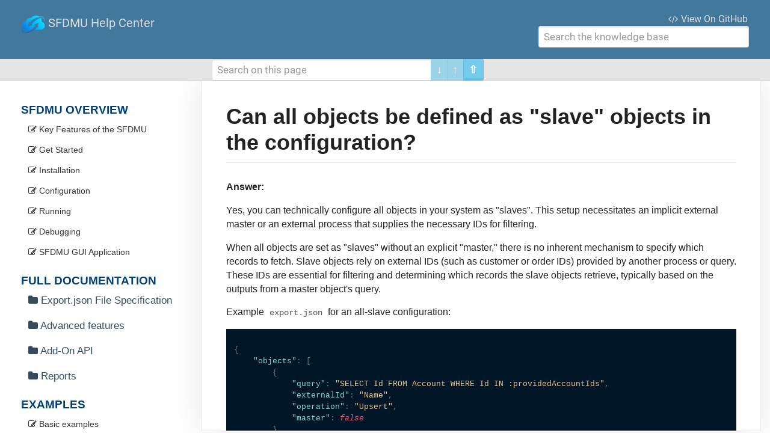

--- FILE ---
content_type: text/html; charset=utf-8
request_url: https://help.sfdmu.com/faq/sfdmu-configuration-and-pre-validation/can-all-objects-be-defined-as-slave-objects-in-the-configuration
body_size: 8226
content:
<!DOCTYPE html>
<html lang="en">


<head>
  <meta charset="utf-8">
  <meta http-equiv="X-UA-Compatible" content="IE=edge">
  <title>Can all objects be defined as &quot;slave&quot; objects in the configuration? | SFDMU Help Center</title>
  <meta name="viewport" content="width=device-width, initial-scale=1">
  <meta name="author" content="Haim Knokh,https://github.com/hknokh">
  <meta name="site:build-using" content="https://raneto.com">
  <meta name="site:git-repo" content="https://github.com/forcedotcom/SFDX-Data-Move-Utility">

  <link rel="shortcut icon" href="/favicon.png">

  <link rel="preload" href="/lib/bootstrap/dist/css/lumen.min.css" as="style" onload="this.onload=null;this.rel='stylesheet'">
  <link rel="preload" href="/lib/bootstrap/dist/css/font-awesome.min.css" as="style" onload="this.onload=null;this.rel='stylesheet'">

  <script>var rn_base_url = "";</script>
  <link rel="preload" href="/styles/raneto.min.css" as="style" onload="this.onload=null;this.rel='stylesheet'">
  <link rel="preload" href="/styles/ghostdown.min.css" as="style" onload="this.onload=null;this.rel='stylesheet'">
  <link rel="preload" href="/lib/highlightjs/styles/night-owl.min.css" as="style" onload="this.onload=null;this.rel='stylesheet'">


  <link rel="preload" href="/styles/custom.css" as="style" onload="this.onload=null;this.rel='stylesheet'">

  
  <!-- Google Tag Manager -->
<script>(function(w,d,s,l,i){w[l]=w[l]||[];w[l].push({'gtm.start':
new Date().getTime(),event:'gtm.js'});var f=d.getElementsByTagName(s)[0],
j=d.createElement(s),dl=l!='dataLayer'?'&l='+l:'';j.async=true;j.src=
'https://www.googletagmanager.com/gtm.js?id='+i+dl;f.parentNode.insertBefore(j,f);
})(window,document,'script','dataLayer','GTM-TZW4MV4');</script>
<!-- End Google Tag Manager -->
 
  
  
  <meta name="google-site-verification" content="ScpyTbzsi8iIBNRozFw0Dw1H4LZ2b9sfiMhvHtQh9ZI" />


</head>

<body class="page-faq-sfdmu-configuration-and-pre-validation-can-all-objects-be-defined-as-slave-objects-in-the-configuration">

  
<!-- Google Tag Manager (noscript) -->
<noscript><iframe src="https://www.googletagmanager.com/ns.html?id=GTM-TZW4MV4"
height="0" width="0" style="display:none;visibility:hidden"></iframe></noscript>
<!-- End Google Tag Manager (noscript) -->


  <a class="scroll-anchor" rel="nofollow" id="top-anchor"></a>
  <!-- Header -->
  <header class="header">
    <div class="container-fluid">
      <div class="row justify-content-between">
        <div class="col-auto">
          <a href="/" class="logo">
            <img src="/favicon.png" alt="SFDMU Help Center"/>
            SFDMU Help Center</a>
        </div>
        <div class="col-md-5" id="search-and-login">

          <form class="form-inline float-right">
          </form>

          <ul class="nav navbar-nav navbar-right float-right mr-4 pr-2">
            <li><a href="https://github.com/forcedotcom/SFDX-Data-Move-Utility"><i class="fa fa-code"></i>&nbsp;View On GitHub
              </a>
            </li>
          </ul>

          <form class="search-form pl-4 clearfix" action="/">
            <div class="form-group">
              <label class="sr-only" for="search">Search the knowledge base</label>
              <input type="search" class="form-control float-right page-search-input" name="search" id="search"
                size="30" value="" placeholder="Search the knowledge base">
            </div>
          </form>
        </div>
      </div>
    </div>
  </header>

  <!-- Main -->
  <div class="container-fluid">
    <div class="page-wrapper">

  <div class="page-widgets row d-none d-md-block">
    <div class="col-sm-9 offset-sm-3" style="padding-left: 32px;">
      
      
      <div class="input-group mv-3">
        <input type="search" class="form-control quick-search-input"
                onkeyup="quickSearch_OnKeyUp(event, this.value, '.page-content', 132)"
                onkeydown="quickSearch_OnKeyDown(event)"
                onsearch="quickSearch_OnSearch(this.value, '.page-content')"
                placeholder="Search on this page"/>
        <div class="input-group-append"> 
          <button disabled="disabled" class="btn btn-info nav-button search-button" title="Scroll to next search result" onclick="quickSearchNext()">↓</button>
        </div>
        <div class="input-group-append">
          <button disabled="disabled" class="btn btn-info nav-button search-button" title="Scroll to prev search result" onclick="quickSearchPrev()">↑</button>
        </div>
        <div class="input-group-append">
          <button class="btn btn-info search-button" title="Scroll to page top" onclick="quickSearchTop_OnMoveTop()">⇧</button>
        </div>
      </div>
      
    </div>
  </div>


  <div class="row">

    <div class="col-sm-3 d-sm-block d-none side-menu">
      <ul class="menu">

        <!-- <li class="category directory">
          <h5 class="category-title">
            
          </h5>
          <div class="link">
            <a href="https://github.com/forcedotcom/SFDX-Data-Move-Utility"><i
                class="fa fa-code"></i>&nbsp;View On GitHub</a>
          </div>
          <div class="link">
            <a href="/full-documentation/additional-information/license"><i
                class="fa fa-certificate"></i>&nbsp;License Agreement</a>
          </div>
        </li> -->
        <li class="category ">
          <h5 class="category-title"> SFDMU Overview  </h5>
          <ul class="pages" id="sidebarmenu">
            <li class="page file"><a href="/key-features">
                <i class="fa fa-edit"></i>&nbsp;Key Features of the SFDMU
              </a></li>
            <li class="page file"><a href="/get-started">
                <i class="fa fa-edit"></i>&nbsp;Get Started
              </a></li>
            <li class="page file"><a href="/installation">
                <i class="fa fa-edit"></i>&nbsp;Installation
              </a></li>
            <li class="page file"><a href="/configuration">
                <i class="fa fa-edit"></i>&nbsp;Configuration
              </a></li>
            <li class="page file"><a href="/running">
                <i class="fa fa-edit"></i>&nbsp;Running
              </a></li>
            <li class="page file"><a href="/debugging">
                <i class="fa fa-edit"></i>&nbsp;Debugging
              </a></li>
            <li class="page file"><a href="/sfdmu-gui-app">
                <i class="fa fa-edit"></i>&nbsp;SFDMU GUI Application
              </a></li>
          </ul>
        </li>
        <li class="category ">
          <h5 class="category-title">Full Documentation </h5>
          <ul class="pages" id="sidebarmenu">
            <li class="page directory" id="full-documentation-export-json-file-objects-specification">
              <a href="#full-documentation-export-json-file-objects-specification" data-toggle="collapse" aria-expanded="false" class="dropdown-toggle">
                <i class="fa fa-folder"></i>&nbsp;Export.json File Specification
              </a>
              <ul class="collapse list-unstyled" id="full-documentation-export-json-file-objects-specification">
                <li class="page file"><a href="/full-documentation/export-json-file-objects-specification/export-json-file-overview">
                    <i class="fa fa-edit"></i>&nbsp;Export.json File Overview
                  </a>
                </li>
              </ul>
              <ul class="collapse list-unstyled" id="full-documentation-export-json-file-objects-specification">
                <li class="page file"><a href="/full-documentation/export-json-file-objects-specification/script-object">
                    <i class="fa fa-edit"></i>&nbsp;Script Object
                  </a>
                </li>
              </ul>
              <ul class="collapse list-unstyled" id="full-documentation-export-json-file-objects-specification">
                <li class="page file"><a href="/full-documentation/export-json-file-objects-specification/script-object-set-object">
                    <i class="fa fa-edit"></i>&nbsp;ScriptObjectSet Object
                  </a>
                </li>
              </ul>
              <ul class="collapse list-unstyled" id="full-documentation-export-json-file-objects-specification">
                <li class="page file"><a href="/full-documentation/export-json-file-objects-specification/script-object-object">
                    <i class="fa fa-edit"></i>&nbsp;ScriptObject Object
                  </a>
                </li>
              </ul>
              <ul class="collapse list-unstyled" id="full-documentation-export-json-file-objects-specification">
                <li class="page file"><a href="/full-documentation/export-json-file-objects-specification/script-org-object">
                    <i class="fa fa-edit"></i>&nbsp;ScriptOrg Object
                  </a>
                </li>
              </ul>
              <ul class="collapse list-unstyled" id="full-documentation-export-json-file-objects-specification">
                <li class="page file"><a href="/full-documentation/export-json-file-objects-specification/mapping-item-object">
                    <i class="fa fa-edit"></i>&nbsp;MappingItem Object
                  </a>
                </li>
              </ul>
              <ul class="collapse list-unstyled" id="full-documentation-export-json-file-objects-specification">
                <li class="page file"><a href="/full-documentation/export-json-file-objects-specification/mock-field-object">
                    <i class="fa fa-edit"></i>&nbsp;MockField Object
                  </a>
                </li>
              </ul>
              <ul class="collapse list-unstyled" id="full-documentation-export-json-file-objects-specification">
                <li class="page file"><a href="/full-documentation/export-json-file-objects-specification/addon-manifest-definition-object">
                    <i class="fa fa-edit"></i>&nbsp;AddonManifestDefinition Object
                  </a>
                </li>
              </ul>
            </li>
            <li class="page directory" id="full-documentation-advanced-features">
              <a href="#full-documentation-advanced-features" data-toggle="collapse" aria-expanded="false" class="dropdown-toggle">
                <i class="fa fa-folder"></i>&nbsp;Advanced features
              </a>
              <ul class="collapse list-unstyled" id="full-documentation-advanced-features">
                <li class="page file"><a href="/full-documentation/advanced-features/composite-external-id-keys">
                    <i class="fa fa-edit"></i>&nbsp;Composite External ID keys
                  </a>
                </li>
              </ul>
              <ul class="collapse list-unstyled" id="full-documentation-advanced-features">
                <li class="page file"><a href="/full-documentation/advanced-features/compound-fields">
                    <i class="fa fa-edit"></i>&nbsp;Compound Fields
                  </a>
                </li>
              </ul>
              <ul class="collapse list-unstyled" id="full-documentation-advanced-features">
                <li class="page file"><a href="/full-documentation/advanced-features/data-anonymization">
                    <i class="fa fa-edit"></i>&nbsp;Data Anonymization
                  </a>
                </li>
              </ul>
              <ul class="collapse list-unstyled" id="full-documentation-advanced-features">
                <li class="page file"><a href="/full-documentation/advanced-features/delete-by-hierarchy">
                    <i class="fa fa-edit"></i>&nbsp;DeleteHierarchy operation
                  </a>
                </li>
              </ul>
              <ul class="collapse list-unstyled" id="full-documentation-advanced-features">
                <li class="page file"><a href="/full-documentation/advanced-features/delete-source">
                    <i class="fa fa-edit"></i>&nbsp;DeleteSource operation
                  </a>
                </li>
              </ul>
              <ul class="collapse list-unstyled" id="full-documentation-advanced-features">
                <li class="page file"><a href="/full-documentation/advanced-features/export-attachments-and-files">
                    <i class="fa fa-edit"></i>&nbsp;Export of the Notes, Attachments and Files
                  </a>
                </li>
              </ul>
              <ul class="collapse list-unstyled" id="full-documentation-advanced-features">
                <li class="page file"><a href="/full-documentation/advanced-features/field-multiselect">
                    <i class="fa fa-edit"></i>&nbsp;Field Multiselect
                  </a>
                </li>
              </ul>
              <ul class="collapse list-unstyled" id="full-documentation-advanced-features">
                <li class="page file"><a href="/full-documentation/advanced-features/fields-mapping">
                    <i class="fa fa-edit"></i>&nbsp;Fields Mapping
                  </a>
                </li>
              </ul>
              <ul class="collapse list-unstyled" id="full-documentation-advanced-features">
                <li class="page file"><a href="/full-documentation/advanced-features/handling-record-ownerid">
                    <i class="fa fa-edit"></i>&nbsp;Handling of record OwnerId
                  </a>
                </li>
              </ul>
              <ul class="collapse list-unstyled" id="full-documentation-advanced-features">
                <li class="page file"><a href="/full-documentation/advanced-features/handling-record-type">
                    <i class="fa fa-edit"></i>&nbsp;Handling of the RecordType
                  </a>
                </li>
              </ul>
              <ul class="collapse list-unstyled" id="full-documentation-advanced-features">
                <li class="page file"><a href="/full-documentation/advanced-features/multiple-object-sets">
                    <i class="fa fa-edit"></i>&nbsp;Multiple object sets
                  </a>
                </li>
              </ul>
              <ul class="collapse list-unstyled" id="full-documentation-advanced-features">
                <li class="page file"><a href="/full-documentation/advanced-features/polymorphic-lookup-fields">
                    <i class="fa fa-edit"></i>&nbsp;Polymorphic Lookup Fields
                  </a>
                </li>
              </ul>
              <ul class="collapse list-unstyled" id="full-documentation-advanced-features">
                <li class="page file"><a href="/full-documentation/advanced-features/target-records-filter">
                    <i class="fa fa-edit"></i>&nbsp;Target Records Filter
                  </a>
                </li>
              </ul>
              <ul class="collapse list-unstyled" id="full-documentation-advanced-features">
                <li class="page file"><a href="/full-documentation/advanced-features/values-mapping">
                    <i class="fa fa-edit"></i>&nbsp;Values Mapping
                  </a>
                </li>
              </ul>
              <ul class="collapse list-unstyled" id="full-documentation-advanced-features">
                <li class="page file"><a href="/full-documentation/advanced-features/sfdmu-add-ons">
                    <i class="fa fa-edit"></i>&nbsp;SFDMU Add-Ons
                  </a>
                </li>
              </ul>
            </li>
            <li class="page directory" id="full-documentation-add-on-api">
              <a href="#full-documentation-add-on-api" data-toggle="collapse" aria-expanded="false" class="dropdown-toggle">
                <i class="fa fa-folder"></i>&nbsp;Add-On API
              </a>
              <ul class="collapse list-unstyled" id="full-documentation-add-on-api">
                <li class="page file"><a href="/full-documentation/add-on-api/introduction-to-the-sfdmu-add-on-api-engine">
                    <i class="fa fa-edit"></i>&nbsp;Add-On API Overview
                  </a>
                </li>
              </ul>
              <ul class="collapse list-unstyled" id="full-documentation-add-on-api">
                <li class="page file"><a href="/full-documentation/add-on-api/export-file-core-add-on-module">
                    <i class="fa fa-edit"></i>&nbsp;ExportFiles Core Add-On Module
                  </a>
                </li>
              </ul>
              <ul class="collapse list-unstyled" id="full-documentation-add-on-api">
                <li class="page file"><a href="/full-documentation/add-on-api/records-transform-core-add-on-module">
                    <i class="fa fa-edit"></i>&nbsp;RecordsTransform Core Add-On Module
                  </a>
                </li>
              </ul>
              <ul class="collapse list-unstyled" id="full-documentation-add-on-api">
                <li class="page file"><a href="/full-documentation/add-on-api/records-filter-core-add-on-module">
                    <i class="fa fa-edit"></i>&nbsp;RecordsFilter Core Add-On Module
                  </a>
                </li>
              </ul>
              <ul class="collapse list-unstyled" id="full-documentation-add-on-api">
                <li class="page file"><a href="/full-documentation/add-on-api/records-filter-bad-words-filter">
                    <i class="fa fa-edit"></i>&nbsp;RecordsFilter - Bad Words Filter
                  </a>
                </li>
              </ul>
              <ul class="collapse list-unstyled" id="full-documentation-add-on-api">
                <li class="page file"><a href="/full-documentation/add-on-api/supported-events">
                    <i class="fa fa-edit"></i>&nbsp;Supported Add-On Api events
                  </a>
                </li>
              </ul>
              <ul class="collapse list-unstyled" id="full-documentation-add-on-api">
                <li class="page file"><a href="/full-documentation/add-on-api/custom-sfdmu-add-on-api">
                    <i class="fa fa-edit"></i>&nbsp;Custom Add-On Api
                  </a>
                </li>
              </ul>
              <ul class="collapse list-unstyled" id="full-documentation-add-on-api">
                <li class="page file"><a href="/full-documentation/add-on-api/custom-sfdmu-add-on-object-reference">
                    <i class="fa fa-edit"></i>&nbsp;Add-On Api Object Reference
                  </a>
                </li>
              </ul>
            </li>
            <li class="page directory" id="full-documentation-reports">
              <a href="#full-documentation-reports" data-toggle="collapse" aria-expanded="false" class="dropdown-toggle">
                <i class="fa fa-folder"></i>&nbsp;Reports
              </a>
              <ul class="collapse list-unstyled" id="full-documentation-reports">
                <li class="page file"><a href="/full-documentation/reports/issues-with-the-source-csv-files">
                    <i class="fa fa-edit"></i>&nbsp;Identifying Issues in CSV Files with the Plugin
                  </a>
                </li>
              </ul>
              <ul class="collapse list-unstyled" id="full-documentation-reports">
                <li class="page file"><a href="/full-documentation/reports/issues-with-missing-parent-lookup-records">
                    <i class="fa fa-edit"></i>&nbsp;Handling Missing Parent Records in Plugin Migrations
                  </a>
                </li>
              </ul>
              <ul class="collapse list-unstyled" id="full-documentation-reports">
                <li class="page file"><a href="/full-documentation/reports/the-target-csv-files">
                    <i class="fa fa-edit"></i>&nbsp;Target CSV Files in SFDMU
                  </a>
                </li>
              </ul>
              <ul class="collapse list-unstyled" id="full-documentation-reports">
                <li class="page file"><a href="/full-documentation/reports/the-source-csv-files">
                    <i class="fa fa-edit"></i>&nbsp;Source (Working Copy) CSV Files in SFDMU
                  </a>
                </li>
              </ul>
              <ul class="collapse list-unstyled" id="full-documentation-reports">
                <li class="page file"><a href="/full-documentation/reports/the-execution-log">
                    <i class="fa fa-edit"></i>&nbsp;Log File Management in Plugin Migrations
                  </a>
                </li>
              </ul>
            </li>
          </ul>
        </li>
        <li class="category ">
          <h5 class="category-title">Examples </h5>
          <ul class="pages" id="sidebarmenu">
            <li class="page file"><a href="/examples/basic-examples">
                <i class="fa fa-edit"></i>&nbsp;Basic examples
              </a></li>
            <li class="page file"><a href="/examples/advanced-examples">
                <i class="fa fa-edit"></i>&nbsp;Advanced examples
              </a></li>
            <li class="page file"><a href="/examples/csv-import-export">
                <i class="fa fa-edit"></i>&nbsp;CSV import-export examples
              </a></li>
            <li class="page file"><a href="/examples/file-migration">
                <i class="fa fa-edit"></i>&nbsp;File data transfer examples
              </a></li>
            <li class="page file"><a href="/examples/record-transformation">
                <i class="fa fa-edit"></i>&nbsp;Record transformation examples
              </a></li>
          </ul>
        </li>
        <li class="category  active">
          <h5 class="category-title">FAQ </h5>
          <ul class="pages" id="sidebarmenu">
            <li class="page directory" id="faq-bulk-api-query-management">
              <a href="#faq-bulk-api-query-management" data-toggle="collapse" aria-expanded="false" class="dropdown-toggle">
                <i class="fa fa-folder"></i>&nbsp;Bulk Api Query Management
              </a>
              <ul class="collapse list-unstyled" id="faq-bulk-api-query-management">
                <li class="page file"><a href="/faq/bulk-api-query-management/how-do-i-adjust-the-batch-size-for-a-bulk-api-query">
                    <i class="fa fa-edit"></i>&nbsp;How do I adjust the batch size for a Bulk API Query?
                  </a>
                </li>
              </ul>
              <ul class="collapse list-unstyled" id="faq-bulk-api-query-management">
                <li class="page file"><a href="/faq/bulk-api-query-management/why-doesnt-bulk-api-v1-parallel-mode-create-batches-asynchronously">
                    <i class="fa fa-edit"></i>&nbsp;Why doesn&#39;t Bulk API v1 Parallel Mode create batches asynchronously?
                  </a>
                </li>
              </ul>
              <ul class="collapse list-unstyled" id="faq-bulk-api-query-management">
                <li class="page file"><a href="/faq/bulk-api-query-management/what-are-the-limitations-on-data-volume-processing">
                    <i class="fa fa-edit"></i>&nbsp;What are the limitations on data volume processing?
                  </a>
                </li>
              </ul>
            </li>
            <li class="page directory" id="faq-conceptual-definitions-in-sfdmu">
              <a href="#faq-conceptual-definitions-in-sfdmu" data-toggle="collapse" aria-expanded="false" class="dropdown-toggle">
                <i class="fa fa-folder"></i>&nbsp;Conceptual Definitions In Sfdmu
              </a>
              <ul class="collapse list-unstyled" id="faq-conceptual-definitions-in-sfdmu">
                <li class="page file"><a href="/faq/conceptual-definitions-in-sfdmu/can-i-include-referenced-fields-like-accountname-into-the-query-string">
                    <i class="fa fa-edit"></i>&nbsp;Can I include referenced fields, like Account.Name into the query string ?
                  </a>
                </li>
              </ul>
              <ul class="collapse list-unstyled" id="faq-conceptual-definitions-in-sfdmu">
                <li class="page file"><a href="/faq/conceptual-definitions-in-sfdmu/is-there-a-limitation-on-fields-used-in-composite-external-ids-in-sfdmu">
                    <i class="fa fa-edit"></i>&nbsp;Is there a limitation on fields used in composite external IDs in SFDMU?
                  </a>
                </li>
              </ul>
              <ul class="collapse list-unstyled" id="faq-conceptual-definitions-in-sfdmu">
                <li class="page file"><a href="/faq/conceptual-definitions-in-sfdmu/what-is-master-and-what-is-slave">
                    <i class="fa fa-edit"></i>&nbsp;What do master and slave objects mean?
                  </a>
                </li>
              </ul>
            </li>
            <li class="page directory" id="faq-csv-file-and-encoding-specifications">
              <a href="#faq-csv-file-and-encoding-specifications" data-toggle="collapse" aria-expanded="false" class="dropdown-toggle">
                <i class="fa fa-folder"></i>&nbsp;Csv File And Encoding Specifications
              </a>
              <ul class="collapse list-unstyled" id="faq-csv-file-and-encoding-specifications">
                <li class="page file"><a href="/faq/csv-file-and-encoding-specifications/what-encoding-is-supported-for-csv-files-by-the-plugin">
                    <i class="fa fa-edit"></i>&nbsp;What encoding is supported for CSV files by the plugin?
                  </a>
                </li>
              </ul>
              <ul class="collapse list-unstyled" id="faq-csv-file-and-encoding-specifications">
                <li class="page file"><a href="/faq/csv-file-and-encoding-specifications/what-encoding-type-should-be-used-for-the-export-json-file">
                    <i class="fa fa-edit"></i>&nbsp;What encoding type should be used for the export.json file?
                  </a>
                </li>
              </ul>
            </li>
            <li class="page directory" id="faq-data-migration-with-plugin">
              <a href="#faq-data-migration-with-plugin" data-toggle="collapse" aria-expanded="false" class="dropdown-toggle">
                <i class="fa fa-folder"></i>&nbsp;Data Migration With Plugin
              </a>
              <ul class="collapse list-unstyled" id="faq-data-migration-with-plugin">
                <li class="page file"><a href="/faq/data-migration-with-plugin/can-csv-files-from-the-standard-salesforce-data-loader-be-used-with-this-plugin">
                    <i class="fa fa-edit"></i>&nbsp;Can CSV files from the standard Salesforce Data Loader be used with this plugin?
                  </a>
                </li>
              </ul>
              <ul class="collapse list-unstyled" id="faq-data-migration-with-plugin">
                <li class="page file"><a href="/faq/data-migration-with-plugin/can-i-override-the-default-query-for-the-user-or-group-objects">
                    <i class="fa fa-edit"></i>&nbsp;Can I override the default query for the User or Group objects?
                  </a>
                </li>
              </ul>
              <ul class="collapse list-unstyled" id="faq-data-migration-with-plugin">
                <li class="page file"><a href="/faq/data-migration-with-plugin/can-the-plugin-migrate-users-or-groups">
                    <i class="fa fa-edit"></i>&nbsp;Can the plugin migrate Users or Groups?
                  </a>
                </li>
              </ul>
              <ul class="collapse list-unstyled" id="faq-data-migration-with-plugin">
                <li class="page file"><a href="/faq/data-migration-with-plugin/does-the-plugin-support-exporting-object-metadata">
                    <i class="fa fa-edit"></i>&nbsp;Does the plugin support exporting object metadata?
                  </a>
                </li>
              </ul>
              <ul class="collapse list-unstyled" id="faq-data-migration-with-plugin">
                <li class="page file"><a href="/faq/data-migration-with-plugin/using-the-all-multiselect-keyword-with-the-product2-object">
                    <i class="fa fa-edit"></i>&nbsp;Using the `all` multiselect keyword with the `Product2` object.
                  </a>
                </li>
              </ul>
              <ul class="collapse list-unstyled" id="faq-data-migration-with-plugin">
                <li class="page file"><a href="/faq/data-migration-with-plugin/why-are-there-differences-in-failures-between-simulation-and-non-simulation-modes">
                    <i class="fa fa-edit"></i>&nbsp;Why are there differences in failures between simulation and non-simulation modes?
                  </a>
                </li>
              </ul>
            </li>
            <li class="page directory" id="faq-data-transfer-and-field-exclusions">
              <a href="#faq-data-transfer-and-field-exclusions" data-toggle="collapse" aria-expanded="false" class="dropdown-toggle">
                <i class="fa fa-folder"></i>&nbsp;Data Transfer And Field Exclusions
              </a>
              <ul class="collapse list-unstyled" id="faq-data-transfer-and-field-exclusions">
                <li class="page file"><a href="/faq/data-transfer-and-field-exclusions/can-the-document-object-be-transferred-with-binary-data">
                    <i class="fa fa-edit"></i>&nbsp;Can the Document object be transferred with binary data?
                  </a>
                </li>
              </ul>
              <ul class="collapse list-unstyled" id="faq-data-transfer-and-field-exclusions">
                <li class="page file"><a href="/faq/data-transfer-and-field-exclusions/is-it-possible-to-use-multiple-csv-source-files-for-the-same-object">
                    <i class="fa fa-edit"></i>&nbsp;Is it possible to use multiple CSV source files for the same object?
                  </a>
                </li>
              </ul>
              <ul class="collapse list-unstyled" id="faq-data-transfer-and-field-exclusions">
                <li class="page file"><a href="/faq/data-transfer-and-field-exclusions/what-types-of-fields-can-be-excluded-using-the-excludefields-property">
                    <i class="fa fa-edit"></i>&nbsp;What types of fields can be excluded using the &quot;excludedFields&quot; property?
                  </a>
                </li>
              </ul>
            </li>
            <li class="page directory" id="faq-object-and-field-handling-in-soql-queries">
              <a href="#faq-object-and-field-handling-in-soql-queries" data-toggle="collapse" aria-expanded="false" class="dropdown-toggle">
                <i class="fa fa-folder"></i>&nbsp;Object And Field Handling In Soql Queries
              </a>
              <ul class="collapse list-unstyled" id="faq-object-and-field-handling-in-soql-queries">
                <li class="page file"><a href="/faq/object-and-field-handling-in-soql-queries/are-field-names-and-object-names-in-a-soql-query-case-sensitive">
                    <i class="fa fa-edit"></i>&nbsp;Are field names and object names in a SOQL query case sensitive?
                  </a>
                </li>
              </ul>
              <ul class="collapse list-unstyled" id="faq-object-and-field-handling-in-soql-queries">
                <li class="page file"><a href="/faq/object-and-field-handling-in-soql-queries/can-autonumber-fields-be-used-as-external-ids">
                    <i class="fa fa-edit"></i>&nbsp;Can autonumber fields be used as External IDs?
                  </a>
                </li>
              </ul>
              <ul class="collapse list-unstyled" id="faq-object-and-field-handling-in-soql-queries">
                <li class="page file"><a href="/faq/object-and-field-handling-in-soql-queries/can-i-export-fields-from-parent-sobjects-using-a-child-object-query">
                    <i class="fa fa-edit"></i>&nbsp;Can I export fields from parent sObjects using a child object query?
                  </a>
                </li>
              </ul>
              <ul class="collapse list-unstyled" id="faq-object-and-field-handling-in-soql-queries">
                <li class="page file"><a href="/faq/object-and-field-handling-in-soql-queries/is-it-necessary-to-always-specify-the-parent-object-for-a-polymorphic-field">
                    <i class="fa fa-edit"></i>&nbsp;Is it necessary to always specify the parent object for a polymorphic field?
                  </a>
                </li>
              </ul>
              <ul class="collapse list-unstyled" id="faq-object-and-field-handling-in-soql-queries">
                <li class="page file"><a href="/faq/object-and-field-handling-in-soql-queries/should-the-id-field-always-be-included-in-my-query">
                    <i class="fa fa-edit"></i>&nbsp;Should the Id field always be included in my query?
                  </a>
                </li>
              </ul>
            </li>
            <li class="page directory" id="faq-plugin-usage-and-extensions">
              <a href="#faq-plugin-usage-and-extensions" data-toggle="collapse" aria-expanded="false" class="dropdown-toggle">
                <i class="fa fa-folder"></i>&nbsp;Plugin Usage And Extensions
              </a>
              <ul class="collapse list-unstyled" id="faq-plugin-usage-and-extensions">
                <li class="page file"><a href="/faq/plugin-usage-and-extensions/can-i-modify-and-use-the-plugin-code-for-my-own-projects">
                    <i class="fa fa-edit"></i>&nbsp;Can I modify and use the plugin code for my own projects?
                  </a>
                </li>
              </ul>
              <ul class="collapse list-unstyled" id="faq-plugin-usage-and-extensions">
                <li class="page file"><a href="/faq/plugin-usage-and-extensions/can-the-plugin-be-used-in-production-environments">
                    <i class="fa fa-edit"></i>&nbsp;Can the plugin be used in production environments?
                  </a>
                </li>
              </ul>
              <ul class="collapse list-unstyled" id="faq-plugin-usage-and-extensions">
                <li class="page file"><a href="/faq/plugin-usage-and-extensions/how-to-address-ui-issues-and-field-selection-in-new-sfdmu-gui">
                    <i class="fa fa-edit"></i>&nbsp;How to address UI issues and field selection in the new SFDMU GUI?
                  </a>
                </li>
              </ul>
              <ul class="collapse list-unstyled" id="faq-plugin-usage-and-extensions">
                <li class="page file"><a href="/faq/plugin-usage-and-extensions/is-sfdmu-compatible-with-latest-sf-cli">
                    <i class="fa fa-edit"></i>&nbsp;Is SFDMU compatible with the latest SF CLI?
                  </a>
                </li>
              </ul>
              <ul class="collapse list-unstyled" id="faq-plugin-usage-and-extensions">
                <li class="page file"><a href="/faq/plugin-usage-and-extensions/why-does-sfdmu-command-fail-in-force-app-directory-with-sf-cli">
                    <i class="fa fa-edit"></i>&nbsp;Why does SFDMU command fail in the force-app directory with SF CLI?
                  </a>
                </li>
              </ul>
              <ul class="collapse list-unstyled" id="faq-plugin-usage-and-extensions">
                <li class="page file"><a href="/faq/plugin-usage-and-extensions/why-doesnt-fieldmapping-rename-csv-column-headers-in-my-configuration">
                    <i class="fa fa-edit"></i>&nbsp;Why doesn&#39;t FieldMapping rename CSV column headers in my configuration?
                  </a>
                </li>
              </ul>
            </li>
            <li class="page active directory" id="faq-sfdmu-configuration-and-pre-validation">
              <a href="#faq-sfdmu-configuration-and-pre-validation" data-toggle="collapse" aria-expanded="false" class="dropdown-toggle">
                <i class="fa fa-folder"></i>&nbsp;Sfdmu Configuration And Pre Validation
              </a>
              <ul class="collapse list-unstyled" id="faq-sfdmu-configuration-and-pre-validation">
                <li class="page active file"><a href="/faq/sfdmu-configuration-and-pre-validation/can-all-objects-be-defined-as-slave-objects-in-the-configuration">
                    <i class="fa fa-edit"></i>&nbsp;Can all objects be defined as &quot;slave&quot; objects in the configuration?
                  </a>
                </li>
              </ul>
              <ul class="collapse list-unstyled" id="faq-sfdmu-configuration-and-pre-validation">
                <li class="page file"><a href="/faq/sfdmu-configuration-and-pre-validation/can-csv-files-be-used-for-csv-to-org-migration-in-simulation-mode">
                    <i class="fa fa-edit"></i>&nbsp;Can CSV files be used for CSV-to-org migration in simulation mode?
                  </a>
                </li>
              </ul>
              <ul class="collapse list-unstyled" id="faq-sfdmu-configuration-and-pre-validation">
                <li class="page file"><a href="/faq/sfdmu-configuration-and-pre-validation/can-i-omit-the-definition-of-external-id-for-an-object">
                    <i class="fa fa-edit"></i>&nbsp;Can I omit the definition of External ID for an object?
                  </a>
                </li>
              </ul>
              <ul class="collapse list-unstyled" id="faq-sfdmu-configuration-and-pre-validation">
                <li class="page file"><a href="/faq/sfdmu-configuration-and-pre-validation/how-to-modify-include-regex-option-in-sfdmu-configuration">
                    <i class="fa fa-edit"></i>&nbsp;How to modify the include regex option in SFDMU configuration?
                  </a>
                </li>
              </ul>
              <ul class="collapse list-unstyled" id="faq-sfdmu-configuration-and-pre-validation">
                <li class="page file"><a href="/faq/sfdmu-configuration-and-pre-validation/how-to-prevent-resetting-checkboxes-using-sfdmu-with-multiselect-keyword">
                    <i class="fa fa-edit"></i>&nbsp;How to prevent resetting checkboxes using SFDMU with multiselect keyword?
                  </a>
                </li>
              </ul>
              <ul class="collapse list-unstyled" id="faq-sfdmu-configuration-and-pre-validation">
                <li class="page file"><a href="/faq/sfdmu-configuration-and-pre-validation/what-pre-validation-options-does-sfdmu-offer-before-inserting-data">
                    <i class="fa fa-edit"></i>&nbsp;What pre-validation options does SFDMU offer before inserting data?
                  </a>
                </li>
              </ul>
            </li>
            <li class="page directory" id="faq-sfdmu-data-insertion-and-limitations">
              <a href="#faq-sfdmu-data-insertion-and-limitations" data-toggle="collapse" aria-expanded="false" class="dropdown-toggle">
                <i class="fa fa-folder"></i>&nbsp;Sfdmu Data Insertion And Limitations
              </a>
              <ul class="collapse list-unstyled" id="faq-sfdmu-data-insertion-and-limitations">
                <li class="page file"><a href="/faq/sfdmu-data-insertion-and-limitations/can-child-records-with-a-self-lookup-field-be-inserted-in-a-single-job">
                    <i class="fa fa-edit"></i>&nbsp;Can child records with a self-lookup field be inserted in a single job?
                  </a>
                </li>
              </ul>
              <ul class="collapse list-unstyled" id="faq-sfdmu-data-insertion-and-limitations">
                <li class="page file"><a href="/faq/sfdmu-data-insertion-and-limitations/how-to-combine-multiple-account-extractions-into-one-csv-with-sfdmu">
                    <i class="fa fa-edit"></i>&nbsp;How to combine multiple account extractions into one CSV with SFDMU?
                  </a>
                </li>
              </ul>
              <ul class="collapse list-unstyled" id="faq-sfdmu-data-insertion-and-limitations">
                <li class="page file"><a href="/faq/sfdmu-data-insertion-and-limitations/how-to-handle-checkbox-fields-during-csv-imports-in-sfdmu">
                    <i class="fa fa-edit"></i>&nbsp;How to handle checkbox fields during CSV imports in SFDMU?
                  </a>
                </li>
              </ul>
              <ul class="collapse list-unstyled" id="faq-sfdmu-data-insertion-and-limitations">
                <li class="page file"><a href="/faq/sfdmu-data-insertion-and-limitations/how-to-handle-master-detail-relationships-with-sfdmu">
                    <i class="fa fa-edit"></i>&nbsp;How to handle Master-Detail relationships with SFDMU?
                  </a>
                </li>
              </ul>
              <ul class="collapse list-unstyled" id="faq-sfdmu-data-insertion-and-limitations">
                <li class="page file"><a href="/faq/sfdmu-data-insertion-and-limitations/how-to-resolve-object-location-is-missing-in-the-target-error-in-sfdmu">
                    <i class="fa fa-edit"></i>&nbsp;How to resolve &quot;Object Location is missing in the Target&quot; error in SFDMU?
                  </a>
                </li>
              </ul>
              <ul class="collapse list-unstyled" id="faq-sfdmu-data-insertion-and-limitations">
                <li class="page file"><a href="/faq/sfdmu-data-insertion-and-limitations/what-is-the-character-limit-for-the-where-clause-in-the-export-json-file">
                    <i class="fa fa-edit"></i>&nbsp;What is the character limit for the WHERE clause in the export.json file?
                  </a>
                </li>
              </ul>
              <ul class="collapse list-unstyled" id="faq-sfdmu-data-insertion-and-limitations">
                <li class="page file"><a href="/faq/sfdmu-data-insertion-and-limitations/why-does-adding-person-account-records-not-respect-specified-record-types">
                    <i class="fa fa-edit"></i>&nbsp;Why does adding person account records not respect specified record types?
                  </a>
                </li>
              </ul>
            </li>
            <li class="page directory" id="faq-sfdmu-gui-application">
              <a href="#faq-sfdmu-gui-application" data-toggle="collapse" aria-expanded="false" class="dropdown-toggle">
                <i class="fa fa-folder"></i>&nbsp;Sfdmu Gui Application
              </a>
              <ul class="collapse list-unstyled" id="faq-sfdmu-gui-application">
                <li class="page file"><a href="/faq/sfdmu-gui-application/i-cant-find-where-can-i-set-the-operation-for-the-object">
                    <i class="fa fa-edit"></i>&nbsp;SFDMU GUI - I can&#39;t find where can I set the Operation for the object.
                  </a>
                </li>
              </ul>
              <ul class="collapse list-unstyled" id="faq-sfdmu-gui-application">
                <li class="page file"><a href="/faq/sfdmu-gui-application/sf-cli-is-no-longer-detected">
                    <i class="fa fa-edit"></i>&nbsp;SFDMU GUI - SF CLI is no longer detected.
                  </a>
                </li>
              </ul>
            </li>
          </ul>
        </li>
        <li class="category ">
          <h5 class="category-title">Troubleshooting </h5>
          <ul class="pages" id="sidebarmenu">
            <li class="page directory" id="troubleshooting-data-import-export-problems">
              <a href="#troubleshooting-data-import-export-problems" data-toggle="collapse" aria-expanded="false" class="dropdown-toggle">
                <i class="fa fa-folder"></i>&nbsp;Data Import Export Problems
              </a>
              <ul class="collapse list-unstyled" id="troubleshooting-data-import-export-problems">
                <li class="page file"><a href="/troubleshooting/data-import-export-problems/notes-and-attachments-migration-issues">
                    <i class="fa fa-edit"></i>&nbsp;Notes and attachments migration issues
                  </a>
                </li>
              </ul>
              <ul class="collapse list-unstyled" id="troubleshooting-data-import-export-problems">
                <li class="page file"><a href="/troubleshooting/data-import-export-problems/why-no-records-inserted">
                    <i class="fa fa-edit"></i>&nbsp;Why no records inserted?
                  </a>
                </li>
              </ul>
            </li>
            <li class="page directory" id="troubleshooting-data-mapping-issues">
              <a href="#troubleshooting-data-mapping-issues" data-toggle="collapse" aria-expanded="false" class="dropdown-toggle">
                <i class="fa fa-folder"></i>&nbsp;Data Mapping Issues
              </a>
              <ul class="collapse list-unstyled" id="troubleshooting-data-mapping-issues">
                <li class="page file"><a href="/troubleshooting/data-mapping-issues/problem-of-values-mapping-with-regex">
                    <i class="fa fa-edit"></i>&nbsp;Problem of values mapping with regex.
                  </a>
                </li>
              </ul>
              <ul class="collapse list-unstyled" id="troubleshooting-data-mapping-issues">
                <li class="page file"><a href="/troubleshooting/data-mapping-issues/warning-about-missing-parent-lookup-records">
                    <i class="fa fa-edit"></i>&nbsp;Warning about missing parent lookup records
                  </a>
                </li>
              </ul>
              <ul class="collapse list-unstyled" id="troubleshooting-data-mapping-issues">
                <li class="page file"><a href="/troubleshooting/data-mapping-issues/why-data-anonymization-not-working">
                    <i class="fa fa-edit"></i>&nbsp;Why data anonymization is not working?
                  </a>
                </li>
              </ul>
              <ul class="collapse list-unstyled" id="troubleshooting-data-mapping-issues">
                <li class="page file"><a href="/troubleshooting/data-mapping-issues/why-does-the-values-mapping-not-work-for-me">
                    <i class="fa fa-edit"></i>&nbsp;Why does the values mapping not work for me?
                  </a>
                </li>
              </ul>
              <ul class="collapse list-unstyled" id="troubleshooting-data-mapping-issues">
                <li class="page file"><a href="/troubleshooting/data-mapping-issues/why-user-and-record-type-lookups-are-not-filled-on-insert">
                    <i class="fa fa-edit"></i>&nbsp;Why user and record type lookups are not filled on insert?
                  </a>
                </li>
              </ul>
            </li>
            <li class="page directory" id="troubleshooting-gui-installation-problems">
              <a href="#troubleshooting-gui-installation-problems" data-toggle="collapse" aria-expanded="false" class="dropdown-toggle">
                <i class="fa fa-folder"></i>&nbsp;Gui Installation Problems
              </a>
              <ul class="collapse list-unstyled" id="troubleshooting-gui-installation-problems">
                <li class="page file"><a href="/troubleshooting/gui-installation-problems/gui-app-installation-failed-or-showing-blank-screen">
                    <i class="fa fa-edit"></i>&nbsp;GUI app installation failed or showing blank screen.
                  </a>
                </li>
              </ul>
            </li>
            <li class="page directory" id="troubleshooting-plugin-connectivity-and-configuration">
              <a href="#troubleshooting-plugin-connectivity-and-configuration" data-toggle="collapse" aria-expanded="false" class="dropdown-toggle">
                <i class="fa fa-folder"></i>&nbsp;Plugin Connectivity And Configuration
              </a>
              <ul class="collapse list-unstyled" id="troubleshooting-plugin-connectivity-and-configuration">
                <li class="page file"><a href="/troubleshooting/plugin-connectivity-and-configuration/plugin-cannot-connect-to-the-org">
                    <i class="fa fa-edit"></i>&nbsp;Plugin cannot connect to the org
                  </a>
                </li>
              </ul>
              <ul class="collapse list-unstyled" id="troubleshooting-plugin-connectivity-and-configuration">
                <li class="page file"><a href="/troubleshooting/plugin-connectivity-and-configuration/plugin-cannot-locate-export-json-in-working-directory">
                    <i class="fa fa-edit"></i>&nbsp;Plugin cannot locate export.json in working directory
                  </a>
                </li>
              </ul>
              <ul class="collapse list-unstyled" id="troubleshooting-plugin-connectivity-and-configuration">
                <li class="page file"><a href="/troubleshooting/plugin-connectivity-and-configuration/plugin-error-no-fields-can-be-updated-or-inserted">
                    <i class="fa fa-edit"></i>&nbsp;Plugin error
                  </a>
                </li>
              </ul>
              <ul class="collapse list-unstyled" id="troubleshooting-plugin-connectivity-and-configuration">
                <li class="page file"><a href="/troubleshooting/plugin-connectivity-and-configuration/unable-to-run-plugin-due-to-nodejs-or-sfdx-cli-issue">
                    <i class="fa fa-edit"></i>&nbsp;Unable to run plugin due to Node.js or SFDX-CLI issue
                  </a>
                </li>
              </ul>
            </li>
            <li class="page directory" id="troubleshooting-security-authentication-issues">
              <a href="#troubleshooting-security-authentication-issues" data-toggle="collapse" aria-expanded="false" class="dropdown-toggle">
                <i class="fa fa-folder"></i>&nbsp;Security Authentication Issues
              </a>
              <ul class="collapse list-unstyled" id="troubleshooting-security-authentication-issues">
                <li class="page file"><a href="/troubleshooting/security-authentication-issues/allow-disabling-ssl-and-hash-checks-for-plugin-linking">
                    <i class="fa fa-edit"></i>&nbsp;Allow disabling SSL and hash checks for plugin linking
                  </a>
                </li>
              </ul>
              <ul class="collapse list-unstyled" id="troubleshooting-security-authentication-issues">
                <li class="page file"><a href="/troubleshooting/security-authentication-issues/authentication-issues-with-sfdx-orgs">
                    <i class="fa fa-edit"></i>&nbsp;Authentication issues with SFDX orgs
                  </a>
                </li>
              </ul>
            </li>
            <li class="page directory" id="troubleshooting-unexpected-behavior-errors">
              <a href="#troubleshooting-unexpected-behavior-errors" data-toggle="collapse" aria-expanded="false" class="dropdown-toggle">
                <i class="fa fa-folder"></i>&nbsp;Unexpected Behavior Errors
              </a>
              <ul class="collapse list-unstyled" id="troubleshooting-unexpected-behavior-errors">
                <li class="page file"><a href="/troubleshooting/unexpected-behavior-errors/javascript-heap-out-of-memory-error">
                    <i class="fa fa-edit"></i>&nbsp;JavaScript heap out of memory error
                  </a>
                </li>
              </ul>
              <ul class="collapse list-unstyled" id="troubleshooting-unexpected-behavior-errors">
                <li class="page file"><a href="/troubleshooting/unexpected-behavior-errors/read-econnreset-error-during-source-retrieval">
                    <i class="fa fa-edit"></i>&nbsp;Read ECONNRESET error during source retrieval
                  </a>
                </li>
              </ul>
              <ul class="collapse list-unstyled" id="troubleshooting-unexpected-behavior-errors">
                <li class="page file"><a href="/troubleshooting/unexpected-behavior-errors/unexpected-behavior-with-default-sfdx-target-org-configuration">
                    <i class="fa fa-edit"></i>&nbsp;Unexpected behavior with default SFDX target org configuration
                  </a>
                </li>
              </ul>
              <ul class="collapse list-unstyled" id="troubleshooting-unexpected-behavior-errors">
                <li class="page file"><a href="/troubleshooting/unexpected-behavior-errors/why-do-i-get-the-error-invalid-record-hashcode-from-bulk-job">
                    <i class="fa fa-edit"></i>&nbsp;Why do I get the error &quot;Invalid record hashcode from bulk job&quot;?
                  </a>
                </li>
              </ul>
              <ul class="collapse list-unstyled" id="troubleshooting-unexpected-behavior-errors">
                <li class="page file"><a href="/troubleshooting/unexpected-behavior-errors/why-the-deleting-from-the-target-always-runs-for-me">
                    <i class="fa fa-edit"></i>&nbsp;Why the deleting from the target always runs for me?
                  </a>
                </li>
              </ul>
            </li>
          </ul>
        </li>
        <li class="category ">
          <h5 class="category-title">Additional Information </h5>
          <ul class="pages" id="sidebarmenu">
            <li class="page file"><a href="/additional-information/support_policy">
                <i class="fa fa-edit"></i>&nbsp;Support policy
              </a></li>
            <li class="page file"><a href="/additional-information/code_contribution_policy">
                <i class="fa fa-edit"></i>&nbsp;Code contribution policy
              </a></li>
            <li class="page file"><a href="/additional-information/license">
                <i class="fa fa-edit"></i>&nbsp;License Agreement
              </a></li>
          </ul>
        </li>
              </ul>
    </div>

    <div class="col-sm-9">

      <section class="content page-content">


        <!-- <h1 class="title">Can all objects be defined as &quot;slave&quot; objects in the configuration?</h1> -->

        <a class="heading-anchor" id="can-all-objects-be-defined-as-quotslavequot-objects-in-the-configuration"></a>
                <h1>
                    Can all objects be defined as &quot;slave&quot; objects in the configuration?
                    
                </h1><hr>
<p><strong>Answer:</strong></p>
<p>Yes, you can technically configure all objects in your system as &quot;slaves&quot;. This setup necessitates an implicit external master or an external process that supplies the necessary IDs for filtering.</p>
<p>When all objects are set as &quot;slaves&quot; without an explicit &quot;master,&quot; there is no inherent mechanism to specify which records to fetch. Slave objects rely on external IDs (such as customer or order IDs) provided by another process or query. These IDs are essential for filtering and determining which records the slave objects retrieve, typically based on the outputs from a master object&#39;s query.</p>
<p>Example <code>export.json</code> for an all-slave configuration:</p>
<pre><code class="json"><span class="hljs-punctuation">{</span>
    <span class="hljs-attr">&quot;objects&quot;</span><span class="hljs-punctuation">:</span> <span class="hljs-punctuation">[</span>
        <span class="hljs-punctuation">{</span>
            <span class="hljs-attr">&quot;query&quot;</span><span class="hljs-punctuation">:</span> <span class="hljs-string">&quot;SELECT Id FROM Account WHERE Id IN :providedAccountIds&quot;</span><span class="hljs-punctuation">,</span>
            <span class="hljs-attr">&quot;externalId&quot;</span><span class="hljs-punctuation">:</span> <span class="hljs-string">&quot;Name&quot;</span><span class="hljs-punctuation">,</span>
            <span class="hljs-attr">&quot;operation&quot;</span><span class="hljs-punctuation">:</span> <span class="hljs-string">&quot;Upsert&quot;</span><span class="hljs-punctuation">,</span>
            <span class="hljs-attr">&quot;master&quot;</span><span class="hljs-punctuation">:</span> <span class="hljs-literal"><span class="hljs-keyword">false</span></span>
        <span class="hljs-punctuation">}</span><span class="hljs-punctuation">,</span>
        <span class="hljs-punctuation">{</span>
            <span class="hljs-attr">&quot;query&quot;</span><span class="hljs-punctuation">:</span> <span class="hljs-string">&quot;SELECT Id, AccountId FROM Contact WHERE AccountId IN :providedAccountIds&quot;</span><span class="hljs-punctuation">,</span>
            <span class="hljs-attr">&quot;externalId&quot;</span><span class="hljs-punctuation">:</span> <span class="hljs-string">&quot;LastName&quot;</span><span class="hljs-punctuation">,</span>
            <span class="hljs-attr">&quot;operation&quot;</span><span class="hljs-punctuation">:</span> <span class="hljs-string">&quot;Upsert&quot;</span><span class="hljs-punctuation">,</span>
            <span class="hljs-attr">&quot;master&quot;</span><span class="hljs-punctuation">:</span> <span class="hljs-literal"><span class="hljs-keyword">false</span></span>
        <span class="hljs-punctuation">}</span><span class="hljs-punctuation">,</span>
        <span class="hljs-punctuation">{</span>
            <span class="hljs-attr">&quot;query&quot;</span><span class="hljs-punctuation">:</span> <span class="hljs-string">&quot;SELECT Id, AccountId FROM Opportunity WHERE AccountId IN :providedAccountIds&quot;</span><span class="hljs-punctuation">,</span>
            <span class="hljs-attr">&quot;externalId&quot;</span><span class="hljs-punctuation">:</span> <span class="hljs-string">&quot;Name&quot;</span><span class="hljs-punctuation">,</span>
            <span class="hljs-attr">&quot;operation&quot;</span><span class="hljs-punctuation">:</span> <span class="hljs-string">&quot;Upsert&quot;</span><span class="hljs-punctuation">,</span>
            <span class="hljs-attr">&quot;master&quot;</span><span class="hljs-punctuation">:</span> <span class="hljs-literal"><span class="hljs-keyword">false</span></span>
        <span class="hljs-punctuation">}</span>
    <span class="hljs-punctuation">]</span>
<span class="hljs-punctuation">}</span>
</code></pre>
<p>The following configuration will fail to fetch data as no slave object has explicit record filtering provided:</p>
<pre><code class="json"><span class="hljs-punctuation">{</span>
    <span class="hljs-attr">&quot;objects&quot;</span><span class="hljs-punctuation">:</span> <span class="hljs-punctuation">[</span>
        <span class="hljs-punctuation">{</span>
            <span class="hljs-attr">&quot;query&quot;</span><span class="hljs-punctuation">:</span> <span class="hljs-string">&quot;SELECT Id FROM Account&quot;</span><span class="hljs-punctuation">,</span>
            <span class="hljs-attr">&quot;externalId&quot;</span><span class="hljs-punctuation">:</span> <span class="hljs-string">&quot;Name&quot;</span><span class="hljs-punctuation">,</span>
            <span class="hljs-attr">&quot;operation&quot;</span><span class="hljs-punctuation">:</span> <span class="hljs-string">&quot;Upsert&quot;</span><span class="hljs-punctuation">,</span>
            <span class="hljs-attr">&quot;master&quot;</span><span class="hljs-punctuation">:</span> <span class="hljs-literal"><span class="hljs-keyword">false</span></span>
        <span class="hljs-punctuation">}</span><span class="hljs-punctuation">,</span>
        <span class="hljs-punctuation">{</span>
            <span class="hljs-attr">&quot;query&quot;</span><span class="hljs-punctuation">:</span> <span class="hljs-string">&quot;SELECT Id, AccountId FROM Contact&quot;</span><span class="hljs-punctuation">,</span>
            <span class="hljs-attr">&quot;externalId&quot;</span><span class="hljs-punctuation">:</span> <span class="hljs-string">&quot;LastName&quot;</span><span class="hljs-punctuation">,</span>
            <span class="hljs-attr">&quot;operation&quot;</span><span class="hljs-punctuation">:</span> <span class="hljs-string">&quot;Upsert&quot;</span><span class="hljs-punctuation">,</span>
            <span class="hljs-attr">&quot;master&quot;</span><span class="hljs-punctuation">:</span> <span class="hljs-literal"><span class="hljs-keyword">false</span></span>
        <span class="hljs-punctuation">}</span><span class="hljs-punctuation">,</span>
        <span class="hljs-punctuation">{</span>
            <span class="hljs-attr">&quot;query&quot;</span><span class="hljs-punctuation">:</span> <span class="hljs-string">&quot;SELECT Id, AccountId FROM Opportunity&quot;</span><span class="hljs-punctuation">,</span>
            <span class="hljs-attr">&quot;externalId&quot;</span><span class="hljs-punctuation">:</span> <span class="hljs-string">&quot;Name&quot;</span><span class="hljs-punctuation">,</span>
            <span class="hljs-attr">&quot;operation&quot;</span><span class="hljs-punctuation">:</span> <span class="hljs-string">&quot;Upsert&quot;</span><span class="hljs-punctuation">,</span>
            <span class="hljs-attr">&quot;master&quot;</span><span class="hljs-punctuation">:</span> <span class="hljs-literal"><span class="hljs-keyword">false</span></span>
        <span class="hljs-punctuation">}</span>
    <span class="hljs-punctuation">]</span>
<span class="hljs-punctuation">}</span>
</code></pre>


        <div class="page-meta clearfix">
          <div class="last-updated float-right">
            Last updated on 18th Apr 2024
          </div>
        </div>

      </section>

    </div>
  </div>
</div>

  </div>

  <!-- Footer -->
  <footer class="footer">
    <div class="container-fluid">
      <p class="copyright float-right">Copyrights &copy; 2026 - <a href="https://salesforce.com">Salesforce.com</a> under <a href="/additional-information/license">BSD-3-Clause</a></p>
    </div>
  </footer>


  <!-- JavaScript -->
  <script src="/lib/jquery/dist/jquery.min.js"></script>
  <script src="/lib/popper.js/dist/umd/popper.min.js"></script>
  <script src="/lib/bootstrap/dist/js/bootstrap.min.js"></script>
  <script src="/lib/highlightjs/highlight.pack.min.js"></script>
  <script src="/lib/fitvids/dist/fitvids.min.js"></script>
  <script src="/lib/masonry-layout/dist/masonry.pkgd.min.js"></script>
  <script src="/scripts/ghostdown.js"></script>
  <script src="/scripts/raneto.js"></script>
  <script src="/lib/highlight.js/highlight.min.js"></script>
  <script src="/lib/repo-card/repo-card.js"></script>
  <script src="/scripts/custom.js"></script>

  

</body>

</html>

--- FILE ---
content_type: text/css; charset=UTF-8
request_url: https://help.sfdmu.com/styles/raneto.min.css
body_size: 567
content:
.header{color:#ccc;background:#2c323d}.header .container-fluid{padding-top:20px;padding-bottom:20px}.header a{color:#ddd}.header a:hover{color:#fff;text-decoration:none}.header .logo{margin-left:20px;font-size:20px;line-height:34px}.header .search-form{margin-right:20px}.menu{padding:0;margin:40px 20px;list-style:none}.menu .pages{padding:0;margin:0;list-style:none}.menu .pages.collapse li,.menu .pages.collapsing li{text-indent:2px}.menu li{line-height:30px}.menu .category-title{margin:25px 0 10px}.menu .category-title,.menu .category-title > a{font-size:12px;text-transform:uppercase}.menu .category.active .category-title{font-weight:700}.menu a{display:inline-block;line-height:20px;color:#888}.menu a:hover{color:#444;text-decoration:none}.menu .page.active > a{font-weight:700;color:#444}.page-home .header .search-form{display:none}.home-search{text-align:center}.home-search div form div.form-group{margin:0 auto}.home-categories{margin:0 10px}.home-categories div div.card{border:0;margin-top:10px}.home-categories .card-heading{margin:0;font-size:125%;font-weight:700;padding:5px 0}.home-categories .card .page,.home-categories .card-heading{overflow:hidden;text-overflow:ellipsis;white-space:nowrap}.content{padding:40px;margin:40px 20px;color:#555;border:1px solid #e9e9e9;-webkit-box-shadow:0 1px 50px rgba(0,0,0,0.1);box-shadow:0 1px 50px rgba(0,0,0,0.1)}.content .title{margin:0 0 30px}.content h1,.content h2,.content h3,.content h4,.content h5,.content h6{color:#222}.content blockquote,.content iframe,.content ol,.content p,.content pre,.content table,.content ul{margin-bottom:1em}.content img{display:block;height:auto;max-width:100%;padding:4px;margin:0 auto;background:#fff;border:1px solid #d6d6d6;border-radius:4px;-webkit-box-sizing:border-box;-moz-box-sizing:border-box;box-sizing:border-box}.content code{color:#555}.content pre{background:#fffddc;border:0}.content pre code{color:#657b83}.content .hljs{background:0 0}.content .page-meta{margin-top:50px;font-size:85%;color:#999}.content .page-meta a{color:#999;border-bottom:1px dotted #999}.content .page-meta a:hover{color:#428bca;text-decoration:none}.footer .copyright{margin:0 20px 40px 0;font-size:85%;color:#999}.page-excerpt .search-query{background:#fffddc}.error{padding:0 20px}@media only screen and (max-width: 767px){.home-search .form-group{margin-bottom:0}#home-search{margin-bottom:10px}}

--- FILE ---
content_type: text/css; charset=UTF-8
request_url: https://help.sfdmu.com/styles/ghostdown.min.css
body_size: 1973
content:
html{font:62.5%/1.65 "Open Sans",sans-serif}body{font-size:1.3rem}.CodeMirror{font-family:monospace;height:300px}.CodeMirror-scroll{overflow:auto}.CodeMirror-lines{padding:4px 0}.CodeMirror pre{padding:0 4px}.CodeMirror-scrollbar-filler{background-color:#fff}.CodeMirror-gutters{border-right:1px solid #ddd;background-color:#f7f7f7}.CodeMirror-linenumber{padding:0 3px 0 5px;min-width:20px;text-align:right;color:#999}.CodeMirror div.CodeMirror-cursor{border-left:1px solid #000}.CodeMirror div.CodeMirror-secondarycursor{border-left:1px solid silver}.CodeMirror.cm-keymap-fat-cursor div.CodeMirror-cursor{width:auto;border:0;background:0 0;background:rgba(0,200,0,.4);filter:progid:DXImageTransform.Microsoft.gradient(startColorstr=#6600c800,endColorstr=#4c00c800)}.CodeMirror.cm-keymap-fat-cursor div.CodeMirror-cursor:not(#nonsense_id){filter:progid:DXImageTransform.Microsoft.gradient(enabled=false)}.cm-s-default .cm-keyword{color:#708}.cm-s-default .cm-atom{color:#219}.cm-s-default .cm-number{color:#164}.cm-s-default .cm-def{color:#00f}.cm-s-default .cm-variable{color:#000}.cm-s-default .cm-variable-2{color:#05a}.cm-s-default .cm-variable-3{color:#085}.cm-s-default .cm-property{color:#000}.cm-s-default .cm-operator{color:#000}.cm-s-default .cm-comment{color:#a50}.cm-s-default .cm-string{color:#a11}.cm-s-default .cm-string-2{color:#f50}.cm-s-default .cm-meta{color:#555}.cm-s-default .cm-error{color:red}.cm-s-default .cm-qualifier{color:#555}.cm-s-default .cm-builtin{color:#30a}.cm-s-default .cm-bracket{color:#997}.cm-s-default .cm-tag{color:#170}.cm-s-default .cm-attribute{color:#00c}.cm-s-default .cm-header{color:#00f}.cm-s-default .cm-quote{color:#090}.cm-s-default .cm-hr{color:#999}.cm-s-default .cm-link{color:#00c}.cm-negative{color:#d44}.cm-positive{color:#292}.cm-header,.cm-strong{font-weight:700}.cm-em{font-style:italic}.cm-emstrong{font-style:italic;font-weight:700}.cm-link{text-decoration:underline}.cm-invalidchar{color:red}div.CodeMirror span.CodeMirror-matchingbracket{color:#0f0}div.CodeMirror span.CodeMirror-nonmatchingbracket{color:#f22}.CodeMirror{line-height:1;position:relative;overflow:hidden}.CodeMirror-scroll{margin-bottom:-30px;margin-right:-30px;padding-bottom:30px;padding-right:30px;height:100%;outline:0;position:relative}.CodeMirror-sizer{position:relative}.CodeMirror-hscrollbar,.CodeMirror-scrollbar-filler,.CodeMirror-vscrollbar{position:absolute;z-index:6;display:none}.CodeMirror-vscrollbar{right:0;top:0;overflow-x:hidden;overflow-y:scroll}.CodeMirror-hscrollbar{bottom:0;left:0;overflow-y:hidden;overflow-x:scroll}.CodeMirror-scrollbar-filler{right:0;bottom:0;z-index:6}.CodeMirror-gutters{position:absolute;left:0;top:0;height:100%;padding-bottom:30px;z-index:3}.CodeMirror-gutter{height:100%;display:inline-block}.CodeMirror-gutter-elt{position:absolute;cursor:default;z-index:4}.CodeMirror-lines{cursor:text}.CodeMirror pre{-moz-border-radius:0;-webkit-border-radius:0;-o-border-radius:0;border-radius:0;border-width:0;background:0 0;font-family:inherit;font-size:inherit;margin:0;white-space:pre;word-wrap:normal;line-height:inherit;color:inherit;z-index:2;position:relative;overflow:visible}.CodeMirror-wrap pre{word-wrap:break-word;white-space:pre-wrap;word-break:normal}.CodeMirror-linebackground{position:absolute;left:0;right:0;top:0;bottom:0;z-index:0}.CodeMirror-linewidget{position:relative;z-index:2;overflow:auto}.CodeMirror-widget{display:inline-block}.CodeMirror-wrap .CodeMirror-scroll{overflow-x:hidden}.CodeMirror-measure{position:absolute;width:100%;height:0;overflow:hidden;visibility:hidden}.CodeMirror-measure pre{position:static}.CodeMirror div.CodeMirror-cursor{position:absolute;visibility:hidden;border-right:none;width:0}.CodeMirror-focused div.CodeMirror-cursor{visibility:visible}.CodeMirror-selected{background:#d9d9d9}.CodeMirror-focused .CodeMirror-selected{background:#d7d4f0}.cm-searching{background:#ffa;background:rgba(255,255,0,.4)}@media print{.CodeMirror div.CodeMirror-cursor{visibility:hidden}}@media (max-width:860px),(max-width:860px){.features .editor .outer{padding:0 40px}}@media (max-width:800px),(max-width:800px){.features .editor .outer{padding:0 30px}}@media (max-width:400px),(max-width:400px){.features .editor .outer{padding:0 15px}}.features .editor .editorwrap{max-width:1180px;padding:40px 0;margin:0 auto;position:relative;height:450px}@media (max-width:860px),(max-width:860px){.features .editor .editorwrap{height:400px}}@media (max-width:600px),(max-width:600px){.features .editor .editorwrap{height:480px}}@media (max-width:400px),(max-width:400px){.features .editor .editorwrap{height:530px}}.features .editor .entry-markdown{left:0;padding-left:40px}.features .editor .entry-preview{right:0;border-left:#fff 20px solid;box-shadow:#edece4 -1px 0 0}.features .editor .entry-markdown,.features .editor .entry-preview{-webkit-box-sizing:border-box;-moz-box-sizing:border-box;box-sizing:border-box;width:50%;position:absolute;bottom:0;top:0;background:#fff}@media (max-width:860px),(max-width:860px){.features .editor .entry-markdown,.features .editor .entry-preview{bottom:40px}}@media (max-width:400px),(max-width:400px){.features .editor .entry-markdown,.features .editor .entry-preview{box-shadow:none}}@media (max-width:860px),(max-width:860px){.features .editor .entry-markdown,.features .editor .entry-preview{top:0;left:0;right:0;width:100%;border:none;z-index:100;box-shadow:#edece4 1px 0 0 inset,#edece4 -1px 0 0 inset,#edece4 0 -1px 0 inset}.features .editor .entry-markdown .entry-preview-content,.features .editor .entry-markdown .markdown,.features .editor .entry-preview .entry-preview-content,.features .editor .entry-preview .markdown{height:50px;overflow:hidden}}@media (min-width:860px) and (min-width:860px),(min-width:860px) and (min-width:860px){.features .editor .entry-markdown .floatingheader,.features .editor .entry-preview .floatingheader{padding-left:0;padding-right:18px;margin-right:1px}}@media (max-width:860px),(max-width:860px){.features .editor .entry-markdown .floatingheader,.features .editor .entry-preview .floatingheader{cursor:pointer;width:50%;border:none;color:#fff;background:#aaa9a2;position:absolute;top:-40px;left:0;box-shadow:rgba(0,0,0,.1) 0 -2px 3px inset;padding:10px 0}.features .editor .entry-markdown .floatingheader a,.features .editor .entry-preview .floatingheader a{color:#fff}}.features .editor .entry-markdown .floatingheader a,.features .editor .entry-preview .floatingheader a{color:#aaa9a2}.features .editor .entry-markdown.active,.features .editor .entry-preview.active{z-index:200}.features .editor .entry-markdown.active .entry-preview-content,.features .editor .entry-markdown.active .markdown,.features .editor .entry-preview.active .entry-preview-content,.features .editor .entry-preview.active .markdown{height:auto;overflow:auto}@media (max-width:860px),(max-width:860px){.features .editor .entry-markdown.active header,.features .editor .entry-preview.active header{cursor:auto;color:#aaa9a2;background:#fff;box-shadow:#edece4 0 1px 0 inset,#edece4 1px 0 0 inset,#edece4 -1px 0 0 inset}.features .editor .entry-markdown.active header a,.features .editor .entry-preview.active header a{color:#aaa9a2}}@media (max-width:400px),(max-width:400px){.features .editor .entry-markdown .entry-word-count,.features .editor .entry-markdown .markdown-help,.features .editor .entry-preview .entry-word-count,.features .editor .entry-preview .markdown-help{display:none}}.features .editor .markdown-help{float:right}.features .editor .markdown-help:before{font-family:Icons;font-weight:400;font-style:normal;vertical-align:-7%;text-transform:none;speak:none;line-height:1;-webkit-font-smoothing:antialiased;content:"\e01b";color:#cfceca}.features .editor .markdown-help:hover{text-decoration:none}.features .editor .markdown-help:hover:before{font-family:Icons;font-weight:400;font-style:normal;vertical-align:-7%;text-transform:none;speak:none;line-height:1;-webkit-font-smoothing:antialiased;content:"\e01b";color:#aaa9a2}.features .editor .markdown-help:hover:hover{text-decoration:none}.features .editor .entry-word-count{float:right;padding-right:22px}@media (min-width:860px) and (min-width:860px),(min-width:860px) and (min-width:860px){.features .editor .entry-markdown .floatingheader{padding-left:40px}}.features .editor .entry-markdown-content textarea{border:0;width:100%;height:100%;max-width:100%;margin:0;padding:0;position:absolute;top:0;right:0;bottom:0;left:0}.features .editor .entry-markdown-content textarea:focus{outline:0}.features .editor .CodeMirror{height:auto;position:absolute;top:0;left:0;right:0;bottom:0;font-family:Inconsolata,monospace;font-size:1.4rem;line-height:1.3em;color:#6c7379}.features .editor .CodeMirror .CodeMirror-focused,.features .editor .CodeMirror .CodeMirror-selected{color:#242628;background:#b3d5f3;text-shadow:none}.features .editor .CodeMirror ::selection{color:#242628;background:#b3d5f3;text-shadow:none}.features .editor .CodeMirror-lines{padding:65px 0 40px}@media (max-width:860px),(max-width:860px){.features .editor .CodeMirror-lines{padding:25px 0 30px}}@media (max-width:400px),(max-width:400px){.features .editor .CodeMirror-lines{padding:15px 0}}.features .editor .CodeMirror pre{padding:0 40px}@media (max-width:860px),(max-width:860px){.features .editor .CodeMirror pre{padding:0 30px}}@media (max-width:400px),(max-width:400px){.features .editor .CodeMirror pre{padding:0 15px}}.features .editor .cm-header{color:#000;font-size:2rem;line-height:1.4em}.features .editor .cm-comment,.features .editor .cm-link,.features .editor .cm-quote,.features .editor .cm-string{color:#000}@media (max-width:860px),(max-width:860px){.features .editor .entry-preview .floatingheader{right:0;left:auto;border:none}}.features .editor .entry-preview-content{position:absolute;top:0;right:0;bottom:0;left:0;padding:60px 40px 40px 30px;overflow:auto;font-size:.95em}@media (max-width:860px),(max-width:860px){.features .editor .entry-preview-content{padding:30px}}@media (max-width:400px),(max-width:400px){.features .editor .entry-preview-content{padding:15px 15px 10px}}@media (max-width:860px),(max-width:860px){.features .editor .scrolling .floatingheader{height:39px;box-shadow:none}}@media (max-width:860px),(max-width:860px){.features .editor .scrolling .floatingheader::after,.features .editor .scrolling .floatingheader::before{display:none}}@media (max-width:860px),(max-width:860px){.features .editor .scrolling .CodeMirror-scroll,.features .editor .scrolling .entry-preview-content{box-shadow:0 3px 5px rgba(0,0,0,.05) inset}}

--- FILE ---
content_type: text/css; charset=UTF-8
request_url: https://help.sfdmu.com/styles/custom.css
body_size: 1824
content:
/* roboto-regular - latin */
@font-face {
  font-family: "Roboto";
  font-style: normal;
  font-weight: 400;
  src: url("../fonts/roboto-v30-latin/roboto-v30-latin-regular.eot");
  /* IE9 Compat Modes */
  src: local(""),
    url("../fonts/roboto-v30-latin/roboto-v30-latin-regular.eot?#iefix") format("embedded-opentype"),
    /* IE6-IE8 */
    url("../fonts/roboto-v30-latin/roboto-v30-latin-regular.woff2") format("woff2"),
    /* Super Modern Browsers */
    url("../fonts/roboto-v30-latin/roboto-v30-latin-regular.woff") format("woff"),
    /* Modern Browsers */
    url("../fonts/roboto-v30-latin/roboto-v30-latin-regular.ttf") format("truetype"),
    /* Safari, Android, iOS */
    url("../fonts/roboto-v30-latin/roboto-v30-latin-regular.svg#Roboto") format("svg");
  /* Legacy iOS */
}

html {
  font-size: 70%;
}

body {
  font-size: 1.4rem;
  padding-top: 100px;
  font-family: Roboto !important;
}

.float-right2 {
  float: right;
}

.form-control {
  font-size: 1.5rem;
}

.menu .category-title {
  color: #003f75;
  font-size: 120%;
  font-weight: 700;
  margin-top: 24px;
}

.menu .directory,
.menu .link {
  line-height: 24px;
  margin-bottom: 18px;
  margin-left: 12px;
}

.menu .link {
  margin-left: 0;
}

.menu .file {
  line-height: 24px;
  margin-bottom: 10px;
  margin-left: 12px;
  margin-top: 10px;
}

.menu li.collapse {
  display: block !important;
}

.menu .category-title.active {
  font-weight: 700;
}

.home-search {
  background-color: #346a90;
  color: #fff;
}

.home-search h1 {
  font-size: 42px !important;
  margin-bottom: 6px;
  margin-top: 15px;
}

.home-search h2 {
  font-size: 28px;
  /* margin-top: 19px; */
  padding-bottom: 34px;
}

.home-search form>div.form-group {
  display: block;
}

.home-search input {
  height: 44px;
}

h1.title,
.menu .dropdown-toggle:after {
  display: none;
}

@media (min-width: 768px) {
  .home-search input {
    max-width: 50%;
    width: 1024px !important;
  }
}

.top-search .form-group,
.top-search .form-group input {
  width: 100%;
}

.content .form-group {
  display: flow-root;
  margin-bottom: 10px;
}

.dropdown-menu .dropdown-item {
  display: block;
  padding: 10px;
}

.thumbnail-container {
  display: inline-block;
}

.page-home .thumbnail.tile {
  background-color: #034777;
  height: 130px;
  max-width: 100%;
  width: 230px;
}

.page-home .thumbnail.tile h1,
.page-home .thumbnail.tile i {
  color: #fff !important;
}

.page-home h5 p {
  margin-bottom: 0.5rem;
}

.page-home .header-button {
  display: grid;
}

.page-home .header-button>.btn {
  height: 46px;
  width: 200px;
  font-size: 1.4rem;
  margin: 0 auto;
  line-height: 32px;
}

@media (max-width: 768px) {
  .page-home .thumbnail.tile {
    float: none;
  }
}

.tile-outline {
  background: none;
  border: solid 1px #346a90;
  color: #346a90;
}

.tile-outline * {
  color: #346a90 !important;
}

.tile-outline:hover {
  background: #f8f8f8;
}

.ml-4 {
  margin-left: 1.5rem !important;
}

@media (min-width: 768px) {
  .lg-ml-4 {
    margin-left: 1.5rem !important;
  }
}

header {
  background-color: #42789c !important;
  position: fixed;
  top: 0px;
  width: 100vw;
  z-index: 100;
}

header .navbar-nav li a:hover,
header .navbar-nav li a:focus {
  background: #346a90;
}

header .logo {
  font: normal normal normal 160% / Arial !important;
}

.pl-0 {
  padding-left: 0 !important;
}

.content,
content *,
.menu,
.menu {
  color: #222;
  font-family: Arial, Helvetica, sans-serif !important;
}

.content h1,
.content h2,
.content h3,
.content h4,
.content h5 {
  font-family: Arial, Helvetica, sans-serif !important;
  font-weight: 700 !important;
}

.content .heading-anchor,
.scroll-anchor,
a[name] {
  display: block;
  position: relative;
  top: -132px;
  visibility: hidden;
}

hr {
  margin-bottom: 28px;
}

.content h5 {
  font-size: 100%;
  text-decoration: underline;
}

.content h1 {
  font-size: 160%;
}

.content pre {
  background-color: #011627;
  font-size: 85% !important;
}

.content pre .bash.hljs {
  color: #fff;
}

.page-search .search .page-title {
  padding-bottom: 0;
  padding-top: 26px;
}

.page-search .menu .directory,
.page-search .menu .link {
  line-height: normal;
  margin-bottom: 16px;
}

.page.file {
  font-size: 88%;
}

.page-home {
  padding-top: 68px;
}

.page-home .container h3 {
  font-size: 2.4rem;
  font-weight: 700;
  padding-bottom: 10px;
}

.page-home .container h3 {
  font-size: 180% !important;
  font-weight: 600;
  line-height: 40px;
  color: #296793;
}

.page-home .container h4 {
  font-size: 158% !important;
  font-weight: 600;
  padding-top: 0;
  color: #034777;
}

.page-home .container h5 {
  font-size: 110% !important;
  line-height: 30px;
  padding-top: 10px;
}

.page-home .container h6 {
  font-size: 105% !important;
  padding-top: 8px;
  padding-bottom: 8px;
}

h6#toc-section {
  font-size: 16px;
  font-weight: 600;
  color: #158cba;
}

h6#toc-section:after {
  content: ":";
}

.page-home .fa-links {
  margin-top: 2rem;
}

.page-home .fa-links span {
  font-size: 180%;
  padding-top: 19px;
  white-space: nowrap;
  color: #fff !important;
  margin-bottom: 0.5rem;
  font-weight: 500;
  line-height: 1.2;
}

.page-home .fa-links .fa {
  display: block;
}

.page.directory>a {
  color: #374b5d !important;
  font-size: 110%;
}

.page.file a {
  color: #333 !important;
}

ul.feature-highlights li {
  list-style-type: "👉";
  padding-left: 1rem;
  padding-bottom: 14px;
}

.check-mark {
  color: #3fa91a;
  font-size: 130%;
  font-weight: 700;
  padding-right: 10px;
}

.logo img {
  height: 40px;
}

.page-content h1 {
  font-size: 3.2rem;
}

.page-content h2 {
  font-size: 2.8rem;
  padding-bottom: 1rem;
  padding-top: 3rem;
  border-bottom: solid 1px #e0e0e0 !important;
}

.page-content h3 {
  font-size: 2.2rem;
  padding-bottom: 1rem;
  padding-top: 3rem;
}

.page-content h4 {
  font-size: 1.72rem;
  padding-bottom: 0.8rem;
  padding-top: 1rem;
}

.page-content h5 {
  font-size: 1.3rem;
  padding-bottom: 1rem;
  padding-top: 0;
}

.page-content {
  overflow-y: auto;
  margin: 0px;
}


.header-back-link {
  font-size: 24px;
  font-weight: 700;
}

.side-menu {
  overflow-y: auto;
  overflow-x: hidden;
}

footer {
  display: none;
}

#toc-section+ul li {
  list-style-type: none;
}

.page-excerpt .search-query {
  background: #ebe02b;
}

.highlight {
  background-color: #ffff88;
}

.search-button {
  font-size: 18px;
  height: 36px;
}

.page-wrapper .page-widgets {
  background-color: #e6e5e5;
  border-bottom: solid 1px #d0d0d0;
  position: fixed;
  top: 98px;
  width: 100vw;
  z-index: 100;
}

@media (min-width: 768px) {
  .quick-search-input {
    max-width: 40%;
  }
}

@media (min-width: 576px) {
  .page-wrapper {
    padding-top: 32px;
  }

  .page-search-input {
    width: 350px;
  }
}

.clearfix {
  clear: both;
}

pre {
  padding-bottom: 12px;
  padding-top: 12px;
}

.btn[disabled] {
  pointer-events: none;
}

.repo-card {
  display: inline-block;
  margin-left: -4px;
}

.repo-card>div {
  border: 0px !important;
  padding: 0px !important;
  background-color: transparent !important;
  font-family: inherit !important;
}

.repo-card>div * {
  color: white !important;
}

.repo-card>div>div:nth-child(n + 1):nth-child(-n + 3) {
  display: none !important;
}

.repo-card>div>div:last-child>div:first-child {
  display: none;
}

.repo-card>div>div:last-child>div:nth-child(2) {
  margin-right: 8px !important;
}

.repo-card>div>div:last-child>div:nth-child(2)>svg {
  fill: #ffb93a !important;
}

.repo-card>div>div:last-child>div:nth-child(3)>svg {
  fill: #dfdfdf !important;
}

.repo-card>div>div:last-child>div>span {
  font-weight: 500;
}

@media (min-width: 576px) {
  .d-sm-inline-block {
    display: inline-block !important;
  }
}

--- FILE ---
content_type: application/javascript; charset=UTF-8
request_url: https://help.sfdmu.com/lib/repo-card/repo-card.js
body_size: 1767
content:
/**
 * Code source: https://github.com/tarptaeya/repo-card
 * License: Unlicense license
 */
window.addEventListener("DOMContentLoaded", async function () {
  const CACHE_TIMEOUT = 60000;
  async function get(url) {
    const now = new Date().getTime();
    const prevResp = JSON.parse(localStorage.getItem(url));
    if (prevResp && Math.abs(now - prevResp.time) < CACHE_TIMEOUT) {
      return prevResp.data;
    }
    const resp = await fetch(url);
    const json = await resp.json();
    localStorage.setItem(url, JSON.stringify({ time: now, data: json }));
    return json;
  }

  const emojis = await get("https://api.github.com/emojis");
  const colors = await get("/lib/repo-card/colors.json");

  const themes = {
    "light-default": {
      background: "white",
      borderColor: "#e1e4e8",
      color: "#586069",
      linkColor: "#0366d6",
    },
    "dark-theme": {
      background: "rgb(13, 17, 23)",
      borderColor: "rgb(48, 54, 61)",
      color: "rgb(139, 148, 158)",
      linkColor: "rgb(88, 166, 255)",
    },
  };

  for (const el of document.querySelectorAll(".repo-card")) {
    const name = el.getAttribute("data-repo");
    const theme = themes[el.getAttribute("data-theme") || "light-default"];
    const data = await get(`https://api.github.com/repos/${name}`);

    data.description = (data.description || "").replace(
      /:\w+:/g,
      function (match) {
        const name = match.substring(1, match.length - 1);
        const emoji = emojis[name];

        if (emoji) {
          return `<span><img src="${emoji}" style="width: 1rem; height: 1rem; vertical-align: -0.2rem;" alt="${name}"></span>`;
        }

        return match;
      }
    );

    el.innerHTML = `
      <div style="font-family: -apple-system,BlinkMacSystemFont,Segoe UI,Helvetica,Arial,sans-serif,Apple Color Emoji,Segoe UI Emoji; border: 1px solid ${
        theme.borderColor
      }; border-radius: 6px; background: ${
      theme.background
    }; padding: 16px; font-size: 14px; line-height: 1.5; color: #24292e;">
        <div style="display: flex; align-items: center;">
          <svg style="fill: ${
            theme.color
          }; margin-right: 8px;" viewBox="0 0 16 16" version="1.1" width="16" height="16" aria-hidden="true"><path fill-rule="evenodd" d="M2 2.5A2.5 2.5 0 014.5 0h8.75a.75.75 0 01.75.75v12.5a.75.75 0 01-.75.75h-2.5a.75.75 0 110-1.5h1.75v-2h-8a1 1 0 00-.714 1.7.75.75 0 01-1.072 1.05A2.495 2.495 0 012 11.5v-9zm10.5-1V9h-8c-.356 0-.694.074-1 .208V2.5a1 1 0 011-1h8zM5 12.25v3.25a.25.25 0 00.4.2l1.45-1.087a.25.25 0 01.3 0L8.6 15.7a.25.25 0 00.4-.2v-3.25a.25.25 0 00-.25-.25h-3.5a.25.25 0 00-.25.25z"></path></svg>
          <span style="font-weight: 600; color: ${theme.linkColor};">
            <a style="text-decoration: none; color: inherit;" href="${
              data.html_url
            }">${data.name}</a>
          </span>
        </div>
        <div style="display: ${
          data.fork ? "block" : "none"
        }; font-size: 12px; color: ${
      theme.color
    };">Forked from <a style="color: inherit; text-decoration: none;" href="${
      data.fork ? data.source.html_url : ""
    }">${data.fork ? data.source.full_name : ""}</a></div>
        <div style="font-size: 12px; margin-bottom: 16px; margin-top: 8px; color: ${
          theme.color
        };">${data.description}</div>
        <div style="font-size: 12px; color: ${theme.color}; display: flex;">
          <div style="${
            data.language ? "" : "display: none;"
          } margin-right: 16px;">
            <span style="width: 12px; height: 12px; border-radius: 100%; background-color: ${
              data.language ? colors[data.language].color : ""
            }; display: inline-block; top: 1px; position: relative;"></span>
            <span>${data.language}</span>
          </div>
          <div style="display: ${
            data.stargazers_count === 0 ? "none" : "flex"
          }; align-items: center; margin-right: 16px;">
            <svg style="fill: ${
              theme.color
            };" aria-label="stars" viewBox="0 0 16 16" version="1.1" width="16" height="16" role="img"><path fill-rule="evenodd" d="M8 .25a.75.75 0 01.673.418l1.882 3.815 4.21.612a.75.75 0 01.416 1.279l-3.046 2.97.719 4.192a.75.75 0 01-1.088.791L8 12.347l-3.766 1.98a.75.75 0 01-1.088-.79l.72-4.194L.818 6.374a.75.75 0 01.416-1.28l4.21-.611L7.327.668A.75.75 0 018 .25zm0 2.445L6.615 5.5a.75.75 0 01-.564.41l-3.097.45 2.24 2.184a.75.75 0 01.216.664l-.528 3.084 2.769-1.456a.75.75 0 01.698 0l2.77 1.456-.53-3.084a.75.75 0 01.216-.664l2.24-2.183-3.096-.45a.75.75 0 01-.564-.41L8 2.694v.001z"></path></svg>
            &nbsp; <span>${data.stargazers_count}</span>
          </div>
          <div style="display: ${
            data.forks === 0 ? "none" : "flex"
          }; align-items: center;">
            <svg style="fill: ${
              theme.color
            };" aria-label="fork" viewBox="0 0 16 16" version="1.1" width="16" height="16" role="img"><path fill-rule="evenodd" d="M5 3.25a.75.75 0 11-1.5 0 .75.75 0 011.5 0zm0 2.122a2.25 2.25 0 10-1.5 0v.878A2.25 2.25 0 005.75 8.5h1.5v2.128a2.251 2.251 0 101.5 0V8.5h1.5a2.25 2.25 0 002.25-2.25v-.878a2.25 2.25 0 10-1.5 0v.878a.75.75 0 01-.75.75h-4.5A.75.75 0 015 6.25v-.878zm3.75 7.378a.75.75 0 11-1.5 0 .75.75 0 011.5 0zm3-8.75a.75.75 0 100-1.5.75.75 0 000 1.5z"></path></svg>
            &nbsp; <span>${data.forks}</span>
          </div>
        </div>
      </div>
      `;
  }
});


--- FILE ---
content_type: application/javascript; charset=UTF-8
request_url: https://help.sfdmu.com/scripts/custom.js
body_size: 896
content:
$.expr[":"].icontains = function (a, i, m) {
  return $(a).text().toUpperCase().indexOf(m[3].toUpperCase()) >= 0;
};

$(function () {
  $("#sidebarmenu li").each(function (e) {
    if ($(this).hasClass("active")) {
      $(this).closest("li").find("a").click();
    }
  });
  $(document).on("shown.bs.collapse", "#sidebarmenu", function (e) {
    $(e.target)
      .find(">a i")
      .removeClass("fa-folder")
      .addClass("fa-folder-open");
  });
  $(document).on("hidden.bs.collapse", "#sidebarmenu", function (e) {
    $(e.target)
      .find(">a i")
      .removeClass("fa-folder-open")
      .addClass("fa-folder");
  });
  $(document).find("code").addClass("hljs");

  $(window).on('resize', setHeight);

  setHeight();
  $(`[href="#top-anchor"]`).click(() => scrollTo(0))
});

const setHeight = () => {
  const  height = `${window.innerHeight - document.querySelector('.page-widgets').offsetTop - document.querySelector('.page-widgets').offsetHeight}px`;
  document.querySelector('.page-content').style.height = height;
  document.querySelector('.side-menu').style.height = height;
};

const scrollTo = (top) => {
  document.querySelector('.page-content').scrollTo({ top, behavior: "smooth" });
};


(function () {
  let _oldSearch;
  let _offsets = [];
  let _index = -1;

  const clear = () => {
    _oldSearch = "";
    _offsets = [];
    _index = -1;
  };

  const debounce = (func, timeout = 200) => {
    let timer;
    return (...args) => {
      clearTimeout(timer);
      timer = setTimeout(() => {
        func.apply(this, args);
      }, timeout);
    };
  };

  const whatPressed = (event) => {
    switch (event.key) {
      case "ArrowUp":
        return "Up";

      case "ArrowDown":
      case "Enter":
        return "Down";

      default:
        return "Letter";
    }
  };

  const search = (event, value, selector, offset) => {
    if (whatPressed(event) !== "Letter") {
      return;
    }

    if (!value) {
      $(".search-button.nav-button").prop("disabled", true);
      window.quickSearch_OnSearch(value, selector);
      return;
    }

    $(".search-button.nav-button").prop("disabled", false);

    if (_oldSearch !== value) {
      $(selector).unhighlight();
      $(selector).highlight(value);
      _oldSearch = value;
      _index = -1;
      let prev = -1;
      _offsets = $(`${selector} .highlight`)
        .map((i, element) => {
          const top = $(element).offset().top - offset - 5;
          if (prev < 0 || top - prev > 10) {
            prev = top;
            return top;
          }
          return null;
        })
        .filter((x) => x != null);
    }

    window.quickSearchNext();
  };

  window.quickSearch_OnKeyDown = (event) => {
    const pressed = whatPressed(event);
    switch (pressed) {
      case "Down":
        window.quickSearchNext();
        break;
      case "Up":
        window.quickSearchPrev();
        break;
    }
  };

  window.quickSearchTop_OnMoveTop = () => {
    _index = -1;
    scrollTo(0);
  };

  window.quickSearch_OnSearch = (value, selector) => {
    if (!value) {
      clear();
      scrollTo(0);
      $(selector).unhighlight();
      $(".search-button.nav-button").prop("disabled", true);
    }
  };

  window.quickSearchNext = () => {
    _offsets[_index + 1] >= 0
      ? scrollTo(_offsets[++_index])
      : _offsets[_index] >= 0 && scrollTo(_offsets[_index]);
  };

  window.quickSearchPrev = () => {
    _offsets[_index - 1] >= 0
      ? scrollTo(_offsets[--_index])
      : _offsets[_index] >= 0 && scrollTo(_offsets[_index]);
  };

  window.quickSearch_OnKeyUp = debounce((event, value, selector, offset) =>
    search(event, value, selector, offset)
  );
})();


--- FILE ---
content_type: application/javascript; charset=UTF-8
request_url: https://help.sfdmu.com/scripts/raneto.js
body_size: 1060
content:

;(function ($, hljs) {

  "use strict";

  var base_url = (typeof rn_base_url === "undefined") ? "" : rn_base_url;

  var current_category;

  $(document).ready(function () {

    // Enable Highlighting and other
    // things when there is content
    if ($(".content").length) {

      // Syntax highlighting
      hljs.initHighlightingOnLoad();

      // Add Bootstrap styling to tables
      $(".content table").addClass("table");

      // FitVids
      fitvids(".content");
    }

    // Deal with Home Categories
    if ($(".home-categories").length) {
      $(".home-categories").masonry({
        columnWidth        : ".col",
        itemSelector       : ".col",
        transitionDuration : 0
      });
    }

    // Modal: Add Page Confirm
    $("#add-page-confirm").click(function () {
      $("#addModal").modal("hide");
      var name = $("#page-name").val().replace(/\s+/g, "-");
      $.post(base_url + "/rn-add-page", {
        name     : name,
        category : current_category
      }, function (data) {
        switch (data.status) {

          case 0:
            var redirect = [""];
            if (current_category !== "") {
              redirect.push(current_category);
            }
            redirect.push(name);
            redirect.push("edit");
            window.location = base_url + redirect.join("/");
            break;
        }
      }).fail(function(data) {
        if (data.status === 403) { window.location = base_url + "/login"; }
      });
    });

    // Modal: Delete Page Confirm
    $("#delete-page-confirm").click(function () {
      var file_arr = window.location.pathname.split("/");
      var base_arr = base_url.split("/");
      file_arr.splice(0, base_arr.length, "");
      $("#deleteModal").modal("hide");
      $.post(base_url + "/rn-delete", {
        file : decodeURI(file_arr.join("/"))
      }, function (data) {
        switch (data.status) {
          case 0:
            window.location = base_url + "/";
            break;
        }
      }).fail(function(data) {
        if (data.status === 403) { window.location = base_url + "/login"; }
      });
    });

    // Add Page
    $(".add-page").click(function () {
      var text = $(this).closest("h5")
                    .children()
                    .eq(0)
                    .text()
                    .trim()
                    .toLowerCase()
                    .replace(/\s+/g, "-");
      current_category = text !== "main-articles" ? text : "";
    });

    // New Category
    $("#newCategory").keypress(function (e) {
      if (e.which === 13) {
        $.post(base_url + "/rn-add-category", {
          category : $(this).val()
                            .trim()
                            .toLowerCase()
                            .replace(/\s+/g, "-")
        }, function (data) {
          location.reload();
        }).fail(function(data) {
        if (data.status === 403) { window.location = base_url + "/login"; }
      });
      }
    });

    // Close Edit
    $(".close-edit").click(function () {
      // Remove the trailing "/edit"
      var the_arr = window.location.href.split("/");
      the_arr.pop();
      window.location = the_arr.join("/");
    });

    // get translations first, then register save handlers
    $.getJSON(base_url + "/translations/" + $("html").prop("lang") + ".json", null, function (lang) {

      // Save Page
      $(".save-page").click(function () {
        var file_arr = window.location.pathname.split("/");
        var base_arr = base_url.split("/");
        file_arr.splice(0, base_arr.length, "");
        file_arr.pop();
        $("#entry-markdown").next(".CodeMirror")[0].CodeMirror.save();
        $.post(base_url + "/rn-edit", {
          file    : decodeURI(file_arr.join("/")),
          content : $("#entry-markdown").val(),
          meta_title : $("#entry-metainfo-title").val(),
          meta_description : $("#entry-metainfo-description").val(),
          meta_sort : $("#entry-metainfo-sort").val(),
          meta_hidden : $("#entry-metainfo-hidden").is(':checked'),
        }, function (data) {
          switch (data.status) {
            case 0:
              $("#edit-status").slideUp(function () {
                $("#edit-status").text(lang.edit.pageSaved);
                $("#edit-status").removeClass();
                $("#edit-status").addClass("alert alert-success");
                $("#edit-status").slideDown();
              });
              break;
            case 1:
              $("#edit-status").slideUp(function () {
                $("#edit-status").text(lang.edit.pageSaveError);
                $("#edit-status").removeClass();
                $("#edit-status").addClass("alert alert-warning");
                $("#edit-status").slideDown();
              });
              break;
          }
        }).fail(function(data) {
          if (data.status === 403) { window.location = base_url + "/login"; }
        });
      });

    });

  });

})(jQuery, hljs);


--- FILE ---
content_type: application/javascript; charset=UTF-8
request_url: https://help.sfdmu.com/lib/highlight.js/highlight.min.js
body_size: 1490
content:

/*

highlight v5

Highlights arbitrary terms.

<http://johannburkard.de/blog/programming/javascript/highlight-javascript-text-higlighting-jquery-plugin.html>

MIT license.

Johann Burkard
<http://johannburkard.de>
<mailto:jb@eaio.com>

*/

jQuery.fn.highlight = function(pat) {
  function innerHighlight(node, pat) {
   var skip = 0;
   if (node.nodeType == 3) {
    var pos = node.data.toUpperCase().indexOf(pat);
    pos -= (node.data.substr(0, pos).toUpperCase().length - node.data.substr(0, pos).length);
    if (pos >= 0) {
     var spannode = document.createElement('span');
     spannode.className = 'highlight';
     var middlebit = node.splitText(pos);
     var endbit = middlebit.splitText(pat.length);
     var middleclone = middlebit.cloneNode(true);
     spannode.appendChild(middleclone);
     middlebit.parentNode.replaceChild(spannode, middlebit);
     skip = 1;
    }
   }
   else if (node.nodeType == 1 && node.childNodes && !/(script|style)/i.test(node.tagName)) {
    for (var i = 0; i < node.childNodes.length; ++i) {
     i += innerHighlight(node.childNodes[i], pat);
    }
   }
   return skip;
  }
  return this.length && pat && pat.length ? this.each(function() {
   innerHighlight(this, pat.toUpperCase());
  }) : this;
 };

 jQuery.fn.removeHighlight = function() {
  return this.find("span.highlight").each(function() {
   this.parentNode.firstChild.nodeName;
   with (this.parentNode) {
    replaceChild(this.firstChild, this);
    normalize();
   }
  }).end();
 };


/*
 * jQuery Highlight plugin
 *
 * Based on highlight v3 by Johann Burkard
 * http://johannburkard.de/blog/programming/javascript/highlight-javascript-text-higlighting-jquery-plugin.html
 *
 * Code a little bit refactored and cleaned (in my humble opinion).
 * Most important changes:
 *  - has an option to highlight only entire words (wordsOnly - false by default),
 *  - has an option to be case sensitive (caseSensitive - false by default)
 *  - highlight element tag and class names can be specified in options
 *
 * Usage:
 *   // wrap every occurrance of text 'lorem' in content
 *   // with <span class='highlight'> (default options)
 *   $('#content').highlight('lorem');
 *
 *   // search for and highlight more terms at once
 *   // so you can save some time on traversing DOM
 *   $('#content').highlight(['lorem', 'ipsum']);
 *   $('#content').highlight('lorem ipsum');
 *
 *   // search only for entire word 'lorem'
 *   $('#content').highlight('lorem', { wordsOnly: true });
 *
 *   // don't ignore case during search of term 'lorem'
 *   $('#content').highlight('lorem', { caseSensitive: true });
 *
 *   // wrap every occurrance of term 'ipsum' in content
 *   // with <em class='important'>
 *   $('#content').highlight('ipsum', { element: 'em', className: 'important' });
 *
 *   // remove default highlight
 *   $('#content').unhighlight();
 *
 *   // remove custom highlight
 *   $('#content').unhighlight({ element: 'em', className: 'important' });
 *
 *
 * Copyright (c) 2009 Bartek Szopka
 *
 * Licensed under MIT license.
 *
 */

jQuery.extend({
  highlight: function (node, re, nodeName, className) {
      if (node.nodeType === 3) {
          var match = node.data.match(re);
          if (match) {
              var highlight = document.createElement(nodeName || 'span');
              highlight.className = className || 'highlight';
              var wordNode = node.splitText(match.index);
              wordNode.splitText(match[0].length);
              var wordClone = wordNode.cloneNode(true);
              highlight.appendChild(wordClone);
              wordNode.parentNode.replaceChild(highlight, wordNode);
              return 1; //skip added node in parent
          }
      } else if ((node.nodeType === 1 && node.childNodes) && // only element nodes that have children
              !/(script|style)/i.test(node.tagName) && // ignore script and style nodes
              !(node.tagName === nodeName.toUpperCase() && node.className === className)) { // skip if already highlighted
          for (var i = 0; i < node.childNodes.length; i++) {
              i += jQuery.highlight(node.childNodes[i], re, nodeName, className);
          }
      }
      return 0;
  }
});

jQuery.fn.unhighlight = function (options) {
  var settings = { className: 'highlight', element: 'span' };
  jQuery.extend(settings, options);

  return this.find(settings.element + "." + settings.className).each(function () {
      var parent = this.parentNode;
      parent.replaceChild(this.firstChild, this);
      parent.normalize();
  }).end();
};

jQuery.fn.highlight = function (words, options) {
  var settings = { className: 'highlight', element: 'span', caseSensitive: false, wordsOnly: false };
  jQuery.extend(settings, options);

  if (words.constructor === String) {
      words = [words];
  }
  words = jQuery.grep(words, function(word, i){
    return word != '';
  });
  words = jQuery.map(words, function(word, i) {
    return word.replace(/[-[\]{}()*+?.,\\^$|#\s]/g, "\\$&");
  });
  if (words.length == 0) { return this; };

  var flag = settings.caseSensitive ? "" : "i";
  var pattern = "(" + words.join("|") + ")";
  if (settings.wordsOnly) {
      pattern = "\\b" + pattern + "\\b";
  }
  var re = new RegExp(pattern, flag);

  return this.each(function () {
      jQuery.highlight(this, re, settings.element, settings.className);
  });
};

